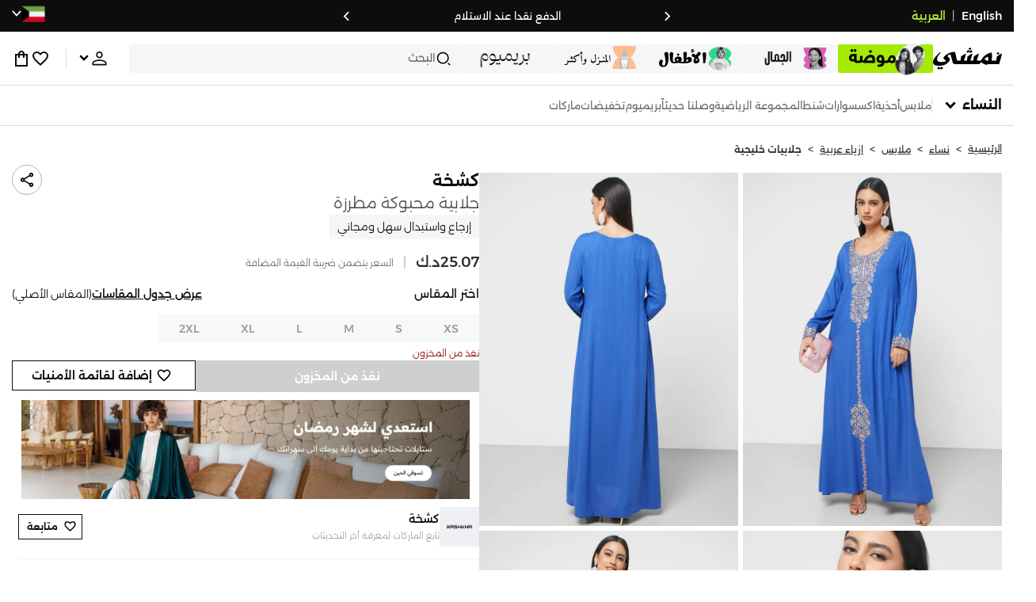

--- FILE ---
content_type: text/css
request_url: https://f.nooncdn.com/s/app/2025/nm-namshi-frontend/15942623b1798130270fcb76b344f890b1ec2f4c/bigalog/_next/_static/_next/static/css/626e33957bd48360.css
body_size: 47
content:
.ScrollToTop_scroll_to_top__gZM24{position:fixed;bottom:-60px;z-index:25;opacity:0;transition:all .3s}[dir] .ScrollToTop_scroll_to_top__gZM24{border-radius:50%;cursor:pointer}[dir=ltr] .ScrollToTop_scroll_to_top__gZM24{right:40px}[dir=rtl] .ScrollToTop_scroll_to_top__gZM24{left:40px}[dir] .ScrollToTop_scroll_to_top__gZM24:hover{box-shadow:0 0 6px var(--clr-dark)}.ScrollToTop_scroll_to_top__gZM24.ScrollToTop_is_visible__dHbq1{opacity:1;bottom:60px}.ScrollToTop_scroll_to_top__gZM24 [dir=rtl]{right:auto;left:40px}@media(hover:none){.ScrollToTop_scroll_to_top__gZM24{bottom:-60px}[dir] .ScrollToTop_scroll_to_top__gZM24{border:none;background-color:rgba(0,0,0,0)}[dir=ltr] .ScrollToTop_scroll_to_top__gZM24{right:18px}[dir=rtl] .ScrollToTop_scroll_to_top__gZM24{left:18px}.ScrollToTop_scroll_to_top__gZM24.ScrollToTop_is_visible__dHbq1{opacity:.8;bottom:calc(var(--mweb-bottom-tabs-height) + 18px)}.ScrollToTop_scroll_to_top__gZM24 [dir=rtl]{right:auto;left:10px}}

--- FILE ---
content_type: text/javascript
request_url: https://f.nooncdn.com/s/app/2025/nm-namshi-frontend/15942623b1798130270fcb76b344f890b1ec2f4c/bigalog/_next/_static/_next/static/chunks/7868.e54040642ae60c00.js
body_size: 90
content:
(self.webpackChunk_N_E=self.webpackChunk_N_E||[]).push([[7868],{71208:e=>{e.exports={modalContent:"SizingGuideModal_modalContent__wNKoy"}},97868:(e,t,l)=>{"use strict";l.r(t),l.d(t,{default:()=>r});var a=l(73365);l(1521);var n=l(92222),d=l(688),o=l(78274),s=l(71208),i=l.n(s);let u=(0,d.default)(()=>Promise.all([l.e(5851),l.e(4661),l.e(9514)]).then(l.bind(l,17133)),{loadableGenerated:{webpack:()=>[17133]},ssr:!1}),r=e=>{let{onClose:t,onSelect:l,onSuccess:d,open:s,productData:r,renderCTA:c,selectedSku:p}=e,{t:h}=(0,n.Bd)("catalog"),{variants:k}=r;return null==k||k.find(e=>e.sku===p),(0,a.jsx)(o.A,{showAsSidePanel:!0,open:s,onClose:t,title:h("size-guide-label"),desktopWidth:"75%",desktopMaxWidth:"650px",mobileHeight:"100%",contentClassName:i().modalContent,children:(0,a.jsx)(u,{productData:r,onSelect:l,selectedSku:p})})}}}]);

--- FILE ---
content_type: image/svg+xml
request_url: https://f.nooncdn.com/mpcms/EN0111/assets/2f795bc9-a569-4de2-90a9-77b4813ed3d4.svg?format=webp
body_size: 841
content:
<svg width="40" height="12" viewBox="0 0 40 12" fill="none" xmlns="http://www.w3.org/2000/svg">
    <g id="001-visa">
    <path id="Path" d="M14 12L16.3415 0H20L17.7317 12H14Z" fill="white"/>
    <path id="Path_2" d="M14 12L17 0H20L17.7317 12H14Z" fill="white"/>
    <path id="Path_3" d="M30 0.505263C29.3464 0.252632 28.3007 0 26.9935 0C23.7255 0 21.3725 1.57895 21.3725 3.85263C21.3725 5.55789 23.0065 6.44211 24.3137 7.01053C25.6209 7.57895 26.0131 7.95789 26.0131 8.46316C26.0131 9.22105 24.9673 9.6 24.0523 9.6C22.7451 9.6 22.0261 9.41053 20.915 8.96842L20.4575 8.77895L20 11.3684C20.7843 11.6842 22.2222 12 23.7255 12C27.1895 12 29.4771 10.4211 29.4771 8.02105C29.4771 6.69474 28.6275 5.68421 26.6667 4.86316C25.4902 4.29474 24.7712 3.97895 24.7712 3.41053C24.7712 2.90526 25.3595 2.4 26.6667 2.4C27.7778 2.4 28.5621 2.58947 29.1503 2.84211L29.4771 2.96842L30 0.505263Z" fill="white"/>
    <path id="Path_4" d="M30 0.505263C29.3464 0.252632 28.3007 0 26.9935 0C23.7255 0 21.9608 1.57895 21.9608 3.85263C21.9608 5.55789 23.0065 6.44211 24.3137 7.01053C25.6209 7.57895 26.0131 7.95789 26.0131 8.46316C26.0131 9.22105 24.9673 9.6 24.0523 9.6C22.7451 9.6 22.0261 9.41053 20.915 8.96842L20.4575 8.77895L20 11.3684C20.7843 11.6842 22.2222 12 23.7255 12C27.1895 12 29.4771 10.4211 29.4771 8.02105C29.4771 6.69474 28.6275 5.68421 26.6667 4.86316C25.4902 4.29474 24.7712 3.97895 24.7712 3.41053C24.7712 2.90526 25.3595 2.4 26.6667 2.4C27.7778 2.4 28.5621 2.58947 29.1503 2.84211L29.4771 2.96842L30 0.505263Z" fill="white"/>
    <path id="Shape" fill-rule="evenodd" clip-rule="evenodd" d="M32.9451 0.866667C33.2747 0.0666667 33.8681 0 34.6593 0H37.2308L40 12H36.8352L36.4396 10H32.2198L31.5604 12H28L32.9451 0.866667ZM34.4593 4.46562C34.4593 4.46562 33.3384 7.39896 33.1406 7.99896V8.06563H35.9099C35.778 7.39896 35.1186 4.39896 35.1186 4.39896L34.9208 3.26562C34.723 3.73229 34.4593 4.46562 34.4593 4.46562Z" fill="white"/>
    <path id="Shape_2" fill-rule="evenodd" clip-rule="evenodd" d="M33.7363 0.866667C34.0659 0.0666667 34.6593 0 35.4505 0H37.2308L40 12H36.8352L36.4396 10H32.2198L31.5604 12H28L33.7363 0.866667ZM34.4593 4.46562C34.4593 4.46562 33.4044 7.33229 33.1406 7.99896V8.06563H35.9099C35.778 7.39896 35.1186 4.39896 35.1186 4.39896L34.9208 3.26562C34.723 3.73229 34.4593 4.46562 34.4593 4.46562Z" fill="white"/>
    <path id="Path_5" d="M9 8.33333L8.66667 6.6C8.06667 4.6 6.13333 2.4 4 1.33333L7 12H10.6L16 0H12.4L9 8.33333Z" fill="white"/>
    <path id="Path_6" d="M9 8.33333L8.66667 6.6C8.06667 4.6 6.13333 2.4 4 1.33333L7 12H10.6L16 0H13.0667L9 8.33333Z" fill="white"/>
    <path id="Path_7" d="M0 0L0.537313 0.12C4.35821 1.02 6.98507 3.3 8 6L6.92537 0.9C6.74627 0.18 6.20896 0 5.55224 0H0V0Z" fill="#FFBC00"/>
    <path id="Path_8" d="M0 0C3.8209 0.909091 6.98507 3.27273 8 6L6.98507 1.69697C6.80597 0.969697 6.20896 0.545455 5.55224 0.545455L0 0Z" fill="#F7981D"/>
    <path id="Path_9" d="M0 0C3.8209 0.909091 6.98507 3.27273 8 6L7.28358 3.63636C7.10448 2.90909 6.86567 2.18182 6.02985 1.87879L0 0Z" fill="#ED7C00"/>
    <g id="Group">
    <path id="Path_10" d="M11.9009 8.04629L9.73451 6.00117L8.71504 8.28689L8.46018 6.78313C7.88673 4.97862 6.03894 2.99366 4 2.03125L6.86726 11.6553H10.308L11.9009 8.04629Z" fill="white"/>
    <path id="Path_11" d="M17.8277 11.6544L15.0879 9.00781L14.5781 11.6544H17.8277Z" fill="white"/>
    <path id="Path_12" d="M25.1527 7.92969C25.4076 8.17029 25.535 8.35074 25.4713 8.59134C25.4713 9.31315 24.4519 9.67405 23.5598 9.67405C22.2855 9.67405 21.5846 9.4936 20.5014 9.07254L20.0554 8.89209L19.6094 11.3583C20.374 11.659 21.7757 11.9598 23.2412 11.9598C25.2802 11.9598 26.9368 11.4184 27.8926 10.456L25.1527 7.92969Z" fill="white"/>
    <path id="Path_13" d="M28.8477 11.6531H31.8423L32.4795 9.84863H36.5574L36.9397 11.6531H39.9981L38.9149 7.26216L35.0919 3.77344L35.2831 4.73584C35.2831 4.73584 35.9202 7.44261 36.0477 8.04411H33.3716C33.6264 7.44261 34.6459 4.85614 34.6459 4.85614C34.6459 4.85614 34.9008 4.19449 35.0919 3.77344" fill="white"/>
    </g>
    </g>
    </svg>


--- FILE ---
content_type: image/svg+xml
request_url: https://f.nooncdn.com/mpcms/EN0111/assets/c0de744d-a171-4ee4-bf2e-0c22efae7e28.svg?format=webp
body_size: 3435
content:
<svg width="35" height="13" viewBox="0 0 35 13" fill="none" xmlns="http://www.w3.org/2000/svg">
<path d="M6.85598 3.75223C6.8495 3.61071 6.84203 3.46968 6.83455 3.32915C6.79369 2.55974 6.09603 1.99464 5.33409 2.11025L5.09988 2.14563C4.33843 2.26174 3.84061 3.00624 4.02499 3.75423L4.02847 3.76868C4.14807 4.25505 4.25671 4.7444 4.35388 5.23824C4.45106 5.73159 4.53328 6.21596 4.60055 6.69087C4.66783 7.16577 4.72015 7.61626 4.75753 8.04233C4.7949 8.4684 4.81334 8.85361 4.81334 9.19795C4.81334 9.66887 4.77198 10.1124 4.68975 10.527C4.60753 10.9421 4.46351 11.2805 4.25771 11.5421C4.0519 11.8037 3.76237 11.9348 3.38812 11.9348C3.0667 11.9348 2.80458 11.8172 2.60276 11.5814C2.40094 11.3457 2.29978 11.0746 2.29978 10.7682C2.29978 10.4617 2.38001 10.1478 2.54097 9.82584C2.59479 9.7187 2.65459 9.61754 2.72087 9.52286C2.97053 9.16705 2.96006 8.68916 2.7114 8.33236L2.4722 7.98951C2.07802 7.42391 1.24582 7.38653 0.815761 7.92522C0.81327 7.92871 0.81028 7.9322 0.807788 7.93519C0.538691 8.27555 0.336869 8.64032 0.201822 9.02902C0.0672741 9.41771 0 9.8069 0 10.1956C0 10.8085 0.142023 11.3248 0.42607 11.7434C0.710116 12.162 1.07838 12.4764 1.53086 12.6857C1.98334 12.895 2.46772 12.9997 2.98348 12.9997C3.574 12.9997 4.09027 12.891 4.53129 12.6743C4.97231 12.4575 5.34804 12.16 5.6585 11.7823C5.96896 11.4045 6.21912 10.971 6.40998 10.4811C6.60084 9.99129 6.73887 9.47153 6.82508 8.92188C6.9108 8.37222 6.95415 7.82057 6.95415 7.26743C6.95415 6.75166 6.94468 6.19453 6.92625 5.59604C6.90731 4.99805 6.88289 4.38262 6.85349 3.75074L6.85598 3.75223Z" fill="black"/>
<path d="M13.6023 4.49826C13.6955 4.57351 13.7887 4.64577 13.8824 4.71504C14.0872 4.86653 14.3727 4.84161 14.5506 4.65922L14.869 4.33382C15.0813 4.11704 15.0584 3.76622 14.8227 3.57536C14.7594 3.52404 14.6981 3.47271 14.6398 3.42088C14.5745 3.36357 14.5093 3.30328 14.444 3.24049C14.2362 3.04016 13.9063 3.04614 13.7099 3.25743L13.384 3.60875C13.1902 3.81705 13.2031 4.14395 13.4134 4.33581C13.4732 4.39063 13.5365 4.44444 13.6023 4.49777V4.49826Z" fill="black"/>
<path d="M23.1991 5.87781C22.8921 5.72083 22.5408 5.6421 22.1446 5.6421C21.8083 5.6421 21.4679 5.72233 21.1241 5.88329C20.7822 6.04325 20.4588 6.27497 20.1538 6.57895C20.1972 6.32381 20.2381 6.06418 20.2769 5.79907C20.3781 5.11138 20.4563 4.42319 20.5126 3.735C20.5231 3.60743 20.5321 3.48086 20.54 3.35478C20.5929 2.52008 19.8698 1.84585 19.0411 1.95897C18.3195 2.05763 17.8117 2.72141 17.9099 3.44348C18.0185 4.2418 18.0933 5.04361 18.1341 5.8494C18.1869 6.88642 18.2178 7.97427 18.2263 9.11195C17.9363 9.11643 17.6423 9.11893 17.3433 9.11893C16.8484 9.11893 16.383 9.09152 15.947 9.0367C16.1044 8.90963 16.2435 8.77259 16.3616 8.62508C16.6496 8.26629 16.7936 7.85118 16.7936 7.37976C16.7936 6.95369 16.689 6.59291 16.4797 6.2974C16.2704 6.00189 15.9769 5.77764 15.5991 5.62416C15.2214 5.47117 14.7819 5.39443 14.2811 5.39443C13.6527 5.39443 13.1349 5.49709 12.7273 5.70289C12.3196 5.9087 12.0152 6.16684 11.8128 6.4768C11.611 6.78725 11.5099 7.10319 11.5099 7.42461C11.5099 7.81331 11.6275 8.16114 11.8632 8.46761C12.0077 8.65548 12.1841 8.8279 12.3919 8.98488C11.9907 9.07358 11.5472 9.11793 11.0614 9.11793C10.6871 9.11793 10.4459 8.96096 10.3378 8.64701C10.2292 8.33306 10.1788 7.91397 10.1863 7.39073C10.2012 6.90486 10.2331 6.35869 10.2815 5.75323C10.3298 5.14726 10.3936 4.51588 10.4723 3.85759C10.4828 3.76939 10.4933 3.68168 10.5042 3.59447C10.6079 2.74981 9.89528 2.03023 9.04962 2.12291C8.36741 2.19766 7.85662 2.7822 7.87307 3.4684C7.88453 3.95377 7.90047 4.45209 7.92041 4.96288C7.95778 5.9092 8.04748 6.82712 8.1895 7.71663C8.2792 8.2628 8.44764 8.72425 8.69431 9.10198C8.94098 9.47971 9.2624 9.76376 9.65907 9.95462C10.0552 10.1455 10.5227 10.2407 11.0614 10.2407C11.8766 10.2407 12.6316 10.1809 13.3273 10.0613C13.6696 10.0025 13.99 9.92871 14.2895 9.841C14.7674 9.96957 15.2593 10.0677 15.7671 10.134C16.3092 10.2053 16.8345 10.2407 17.3433 10.2407C17.8067 10.2407 18.2946 10.2352 18.8074 10.2237C19.3196 10.2123 19.8319 10.1843 20.3442 10.1395C20.8565 10.0946 21.3423 10.0219 21.8023 9.92073C22.2623 9.81957 22.6719 9.67605 23.0307 9.48868C23.3895 9.30181 23.672 9.06261 23.8778 8.77059C24.0836 8.47907 24.1863 8.11978 24.1863 7.69371C24.1863 7.24522 24.0981 6.86948 23.9227 6.5665C23.7468 6.26351 23.5056 6.03378 23.1991 5.87681V5.87781ZM13.0975 7.26914C13.2211 7.15701 13.395 7.1007 13.6193 7.1007C13.8211 7.1007 13.9895 7.14754 14.1241 7.24073C14.2586 7.33442 14.3259 7.46348 14.3259 7.62793C14.3259 7.80733 14.2452 7.98523 14.0847 8.16064C13.9935 8.26031 13.8799 8.35549 13.7463 8.44568C13.5455 8.34951 13.3776 8.24885 13.243 8.1442C13.0223 7.97227 12.9121 7.80783 12.9121 7.65085C12.9121 7.50883 12.9739 7.38176 13.097 7.26963L13.0975 7.26914ZM21.2696 8.63754C21.0304 8.79451 20.705 8.90664 20.2939 8.97391C20.1319 9.00032 19.9615 9.02275 19.7846 9.04119C19.9022 8.72325 20.0158 8.46014 20.1259 8.25582C20.2829 7.9643 20.4399 7.7565 20.5968 7.63341C20.7538 7.51033 20.9223 7.44853 21.1017 7.44853C21.2511 7.44853 21.3762 7.50086 21.4774 7.60551C21.5785 7.71016 21.6289 7.82975 21.6289 7.9643C21.6289 8.25582 21.5093 8.48007 21.2701 8.63754H21.2696Z" fill="black"/>
<path d="M25.2518 2.06955C25.4641 1.99729 25.7053 1.92105 25.9744 1.83932C26.0178 1.82637 26.0482 1.786 26.0482 1.74066V1.59265V1.17755C26.0482 1.10379 25.9724 1.05396 25.9041 1.08286C25.7825 1.13469 25.6809 1.17555 25.5992 1.20545C25.487 1.24681 25.3336 1.28568 25.1392 1.32306C24.8477 1.37538 24.6439 1.36641 24.5278 1.29515C24.4116 1.22439 24.3538 1.14765 24.3538 1.06542C24.3538 0.983199 24.3837 0.928881 24.4435 0.902968C24.5033 0.877055 24.5706 0.8636 24.6454 0.8636C24.7276 0.8636 24.8078 0.876557 24.8866 0.902968C24.8995 0.907453 24.9125 0.912436 24.9254 0.917419C25.0605 0.972734 25.2154 0.935858 25.3201 0.834697L25.484 0.676229C25.6849 0.481882 25.6002 0.13704 25.3296 0.0687691C25.3276 0.0687691 25.3261 0.0677724 25.3241 0.0672741C25.1407 0.0224247 24.9633 0 24.7914 0C24.5148 0 24.2676 0.0672741 24.0509 0.201822C23.8341 0.336371 23.7255 0.52723 23.7255 0.773901C23.7255 0.983199 23.8151 1.16459 23.9945 1.31807C24.0852 1.39581 24.1999 1.45362 24.3364 1.49199C24.2283 1.51441 24.1141 1.53784 23.995 1.56275C23.7857 1.60611 23.6353 1.79099 23.6353 2.00477C23.6353 2.31971 23.9497 2.53798 24.2447 2.42785C24.3474 2.38948 24.4435 2.3541 24.5327 2.3217C24.7794 2.23201 25.0186 2.14779 25.2508 2.06955H25.2518Z" fill="black"/>
<path d="M28.2804 2.84385C27.9031 3.40248 27.5488 3.95064 27.2155 4.48933C26.8238 4.14598 26.4366 3.82456 26.0539 3.52806C26.0404 3.51759 26.0274 3.50762 26.0145 3.49766C25.4339 3.04867 24.5898 3.22756 24.2399 3.8724C23.9096 4.48185 24.1677 5.2433 24.8006 5.52684C25.0079 5.61953 25.2127 5.71422 25.415 5.81089C25.705 5.94943 25.9801 6.08597 26.2392 6.22101C25.9831 6.7318 25.7808 7.2067 25.6338 7.64473C25.4843 8.08974 25.4095 8.47694 25.4095 8.80584C25.4095 9.27675 25.5476 9.65299 25.8246 9.93305C26.1012 10.2136 26.5163 10.3536 27.0699 10.3536C27.3914 10.3536 27.7148 10.3048 28.0402 10.2076C28.3656 10.1105 28.6646 9.97591 28.9377 9.80398C29.2108 9.63206 29.4295 9.42825 29.594 9.19254C29.7584 8.95683 29.8406 8.70468 29.8406 8.43558C29.8406 8.00951 29.7245 7.57746 29.4928 7.13993C29.2611 6.7024 28.9581 6.27035 28.5844 5.84428C28.5709 5.82883 28.5569 5.81338 28.5435 5.79843C28.7563 5.59113 28.9825 5.37834 29.2237 5.16008C29.5377 4.87603 29.8666 4.59198 30.2109 4.30744C30.2453 4.27903 30.2797 4.25063 30.314 4.22272C30.8298 3.79865 30.9235 3.04568 30.5268 2.50848C30.0131 1.81381 28.9691 1.83574 28.4817 2.54884C28.4149 2.64701 28.3481 2.74518 28.2814 2.84335L28.2804 2.84385ZM28.3756 7.98708C28.3192 8.05436 28.2425 8.11416 28.1453 8.16648C28.0482 8.21881 27.9395 8.26017 27.8199 8.29007C27.7003 8.31997 27.5733 8.33492 27.4387 8.33492C27.3042 8.33492 27.201 8.30103 27.1302 8.23376C27.059 8.16648 27.0236 8.0728 27.0236 7.9532C27.0236 7.8037 27.0799 7.6263 27.192 7.42049C27.2738 7.27099 27.3784 7.11103 27.5055 6.94159C27.7188 7.07664 27.9026 7.20272 28.0556 7.31933C28.3247 7.52514 28.4593 7.68012 28.4593 7.78476C28.4593 7.85204 28.4314 7.91931 28.3751 7.98659L28.3756 7.98708Z" fill="black"/>
<path d="M33.2181 2.26521C32.4985 2.38332 32.0041 3.05406 32.1053 3.77664C32.1412 4.03228 32.1751 4.28045 32.2064 4.52064C32.2887 5.14903 32.354 5.76945 32.4028 6.38289C32.4511 6.99633 32.4885 7.64316 32.5149 8.32337C32.5304 8.72054 32.5408 9.14262 32.5473 9.59062C32.5543 10.0919 33.0362 10.4492 33.5175 10.3097H33.5195C33.7842 10.2325 33.987 10.0187 34.0478 9.75008C34.2949 8.66124 34.4813 7.51808 34.6069 6.32109C34.6971 5.4565 34.7544 4.55951 34.7783 3.62963C34.7997 2.78547 34.0513 2.12817 33.2181 2.26521Z" fill="black"/>
</svg>
